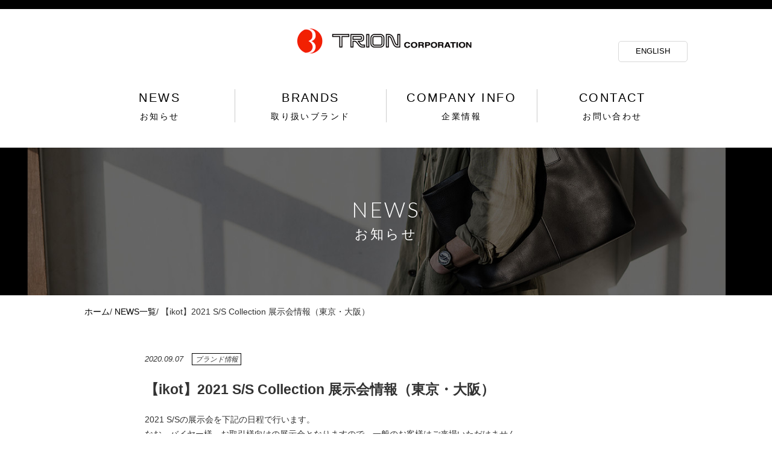

--- FILE ---
content_type: text/html; charset=UTF-8
request_url: https://trion-net.co.jp/news/444/
body_size: 18380
content:
<!DOCTYPE html>
<html lang="ja">
<head>
  <meta charset="UTF-8">
  <title>【ikot】2021 S/S Collection 展示会情報（東京・大阪） - トライオン株式会社</title>
  <meta name="viewport" content="width=device-width,initial-scale=1">
  <meta http-equiv="X-UA-Compatible" content="IE=Edge">
  <meta property="og:type" content="website" />
  <meta property="og:title" content="【ikot】2021 S/S Collection 展示会情報（東京・大阪） - トライオン株式会社">
  <meta property="og:url" content="http://www.trion-net.co.jp/" />
    <meta property="og:image" content="http://www.trion-net.co.jp/common_img/thumb_fb.gif">
    <meta property="og:description" content="<p>2021 S/Sの展示会を下記の日程で行います。 なお、バイヤー様、お取引様向けの展示会となりますので、一般のお客様はご来場いただけません。 予めご了承願います。 ※尚、今回の展示会は事前予約来場制とさせていただきます。 [&hellip;]</p>
">
  <meta property="og:site_name" content="トライオン株式会社">
  <meta name='robots' content='max-image-preview:large' />
<link rel='dns-prefetch' href='//ajax.googleapis.com' />
<link rel='dns-prefetch' href='//maxcdn.bootstrapcdn.com' />
<link rel='stylesheet' id='wp-block-library-css' href='https://trion-net.co.jp/wp/wp-includes/css/dist/block-library/style.min.css' type='text/css' media='all' />
<style id='classic-theme-styles-inline-css' type='text/css'>
/*! This file is auto-generated */
.wp-block-button__link{color:#fff;background-color:#32373c;border-radius:9999px;box-shadow:none;text-decoration:none;padding:calc(.667em + 2px) calc(1.333em + 2px);font-size:1.125em}.wp-block-file__button{background:#32373c;color:#fff;text-decoration:none}
</style>
<style id='global-styles-inline-css' type='text/css'>
body{--wp--preset--color--black: #000000;--wp--preset--color--cyan-bluish-gray: #abb8c3;--wp--preset--color--white: #ffffff;--wp--preset--color--pale-pink: #f78da7;--wp--preset--color--vivid-red: #cf2e2e;--wp--preset--color--luminous-vivid-orange: #ff6900;--wp--preset--color--luminous-vivid-amber: #fcb900;--wp--preset--color--light-green-cyan: #7bdcb5;--wp--preset--color--vivid-green-cyan: #00d084;--wp--preset--color--pale-cyan-blue: #8ed1fc;--wp--preset--color--vivid-cyan-blue: #0693e3;--wp--preset--color--vivid-purple: #9b51e0;--wp--preset--gradient--vivid-cyan-blue-to-vivid-purple: linear-gradient(135deg,rgba(6,147,227,1) 0%,rgb(155,81,224) 100%);--wp--preset--gradient--light-green-cyan-to-vivid-green-cyan: linear-gradient(135deg,rgb(122,220,180) 0%,rgb(0,208,130) 100%);--wp--preset--gradient--luminous-vivid-amber-to-luminous-vivid-orange: linear-gradient(135deg,rgba(252,185,0,1) 0%,rgba(255,105,0,1) 100%);--wp--preset--gradient--luminous-vivid-orange-to-vivid-red: linear-gradient(135deg,rgba(255,105,0,1) 0%,rgb(207,46,46) 100%);--wp--preset--gradient--very-light-gray-to-cyan-bluish-gray: linear-gradient(135deg,rgb(238,238,238) 0%,rgb(169,184,195) 100%);--wp--preset--gradient--cool-to-warm-spectrum: linear-gradient(135deg,rgb(74,234,220) 0%,rgb(151,120,209) 20%,rgb(207,42,186) 40%,rgb(238,44,130) 60%,rgb(251,105,98) 80%,rgb(254,248,76) 100%);--wp--preset--gradient--blush-light-purple: linear-gradient(135deg,rgb(255,206,236) 0%,rgb(152,150,240) 100%);--wp--preset--gradient--blush-bordeaux: linear-gradient(135deg,rgb(254,205,165) 0%,rgb(254,45,45) 50%,rgb(107,0,62) 100%);--wp--preset--gradient--luminous-dusk: linear-gradient(135deg,rgb(255,203,112) 0%,rgb(199,81,192) 50%,rgb(65,88,208) 100%);--wp--preset--gradient--pale-ocean: linear-gradient(135deg,rgb(255,245,203) 0%,rgb(182,227,212) 50%,rgb(51,167,181) 100%);--wp--preset--gradient--electric-grass: linear-gradient(135deg,rgb(202,248,128) 0%,rgb(113,206,126) 100%);--wp--preset--gradient--midnight: linear-gradient(135deg,rgb(2,3,129) 0%,rgb(40,116,252) 100%);--wp--preset--font-size--small: 13px;--wp--preset--font-size--medium: 20px;--wp--preset--font-size--large: 36px;--wp--preset--font-size--x-large: 42px;--wp--preset--spacing--20: 0.44rem;--wp--preset--spacing--30: 0.67rem;--wp--preset--spacing--40: 1rem;--wp--preset--spacing--50: 1.5rem;--wp--preset--spacing--60: 2.25rem;--wp--preset--spacing--70: 3.38rem;--wp--preset--spacing--80: 5.06rem;--wp--preset--shadow--natural: 6px 6px 9px rgba(0, 0, 0, 0.2);--wp--preset--shadow--deep: 12px 12px 50px rgba(0, 0, 0, 0.4);--wp--preset--shadow--sharp: 6px 6px 0px rgba(0, 0, 0, 0.2);--wp--preset--shadow--outlined: 6px 6px 0px -3px rgba(255, 255, 255, 1), 6px 6px rgba(0, 0, 0, 1);--wp--preset--shadow--crisp: 6px 6px 0px rgba(0, 0, 0, 1);}:where(.is-layout-flex){gap: 0.5em;}:where(.is-layout-grid){gap: 0.5em;}body .is-layout-flex{display: flex;}body .is-layout-flex{flex-wrap: wrap;align-items: center;}body .is-layout-flex > *{margin: 0;}body .is-layout-grid{display: grid;}body .is-layout-grid > *{margin: 0;}:where(.wp-block-columns.is-layout-flex){gap: 2em;}:where(.wp-block-columns.is-layout-grid){gap: 2em;}:where(.wp-block-post-template.is-layout-flex){gap: 1.25em;}:where(.wp-block-post-template.is-layout-grid){gap: 1.25em;}.has-black-color{color: var(--wp--preset--color--black) !important;}.has-cyan-bluish-gray-color{color: var(--wp--preset--color--cyan-bluish-gray) !important;}.has-white-color{color: var(--wp--preset--color--white) !important;}.has-pale-pink-color{color: var(--wp--preset--color--pale-pink) !important;}.has-vivid-red-color{color: var(--wp--preset--color--vivid-red) !important;}.has-luminous-vivid-orange-color{color: var(--wp--preset--color--luminous-vivid-orange) !important;}.has-luminous-vivid-amber-color{color: var(--wp--preset--color--luminous-vivid-amber) !important;}.has-light-green-cyan-color{color: var(--wp--preset--color--light-green-cyan) !important;}.has-vivid-green-cyan-color{color: var(--wp--preset--color--vivid-green-cyan) !important;}.has-pale-cyan-blue-color{color: var(--wp--preset--color--pale-cyan-blue) !important;}.has-vivid-cyan-blue-color{color: var(--wp--preset--color--vivid-cyan-blue) !important;}.has-vivid-purple-color{color: var(--wp--preset--color--vivid-purple) !important;}.has-black-background-color{background-color: var(--wp--preset--color--black) !important;}.has-cyan-bluish-gray-background-color{background-color: var(--wp--preset--color--cyan-bluish-gray) !important;}.has-white-background-color{background-color: var(--wp--preset--color--white) !important;}.has-pale-pink-background-color{background-color: var(--wp--preset--color--pale-pink) !important;}.has-vivid-red-background-color{background-color: var(--wp--preset--color--vivid-red) !important;}.has-luminous-vivid-orange-background-color{background-color: var(--wp--preset--color--luminous-vivid-orange) !important;}.has-luminous-vivid-amber-background-color{background-color: var(--wp--preset--color--luminous-vivid-amber) !important;}.has-light-green-cyan-background-color{background-color: var(--wp--preset--color--light-green-cyan) !important;}.has-vivid-green-cyan-background-color{background-color: var(--wp--preset--color--vivid-green-cyan) !important;}.has-pale-cyan-blue-background-color{background-color: var(--wp--preset--color--pale-cyan-blue) !important;}.has-vivid-cyan-blue-background-color{background-color: var(--wp--preset--color--vivid-cyan-blue) !important;}.has-vivid-purple-background-color{background-color: var(--wp--preset--color--vivid-purple) !important;}.has-black-border-color{border-color: var(--wp--preset--color--black) !important;}.has-cyan-bluish-gray-border-color{border-color: var(--wp--preset--color--cyan-bluish-gray) !important;}.has-white-border-color{border-color: var(--wp--preset--color--white) !important;}.has-pale-pink-border-color{border-color: var(--wp--preset--color--pale-pink) !important;}.has-vivid-red-border-color{border-color: var(--wp--preset--color--vivid-red) !important;}.has-luminous-vivid-orange-border-color{border-color: var(--wp--preset--color--luminous-vivid-orange) !important;}.has-luminous-vivid-amber-border-color{border-color: var(--wp--preset--color--luminous-vivid-amber) !important;}.has-light-green-cyan-border-color{border-color: var(--wp--preset--color--light-green-cyan) !important;}.has-vivid-green-cyan-border-color{border-color: var(--wp--preset--color--vivid-green-cyan) !important;}.has-pale-cyan-blue-border-color{border-color: var(--wp--preset--color--pale-cyan-blue) !important;}.has-vivid-cyan-blue-border-color{border-color: var(--wp--preset--color--vivid-cyan-blue) !important;}.has-vivid-purple-border-color{border-color: var(--wp--preset--color--vivid-purple) !important;}.has-vivid-cyan-blue-to-vivid-purple-gradient-background{background: var(--wp--preset--gradient--vivid-cyan-blue-to-vivid-purple) !important;}.has-light-green-cyan-to-vivid-green-cyan-gradient-background{background: var(--wp--preset--gradient--light-green-cyan-to-vivid-green-cyan) !important;}.has-luminous-vivid-amber-to-luminous-vivid-orange-gradient-background{background: var(--wp--preset--gradient--luminous-vivid-amber-to-luminous-vivid-orange) !important;}.has-luminous-vivid-orange-to-vivid-red-gradient-background{background: var(--wp--preset--gradient--luminous-vivid-orange-to-vivid-red) !important;}.has-very-light-gray-to-cyan-bluish-gray-gradient-background{background: var(--wp--preset--gradient--very-light-gray-to-cyan-bluish-gray) !important;}.has-cool-to-warm-spectrum-gradient-background{background: var(--wp--preset--gradient--cool-to-warm-spectrum) !important;}.has-blush-light-purple-gradient-background{background: var(--wp--preset--gradient--blush-light-purple) !important;}.has-blush-bordeaux-gradient-background{background: var(--wp--preset--gradient--blush-bordeaux) !important;}.has-luminous-dusk-gradient-background{background: var(--wp--preset--gradient--luminous-dusk) !important;}.has-pale-ocean-gradient-background{background: var(--wp--preset--gradient--pale-ocean) !important;}.has-electric-grass-gradient-background{background: var(--wp--preset--gradient--electric-grass) !important;}.has-midnight-gradient-background{background: var(--wp--preset--gradient--midnight) !important;}.has-small-font-size{font-size: var(--wp--preset--font-size--small) !important;}.has-medium-font-size{font-size: var(--wp--preset--font-size--medium) !important;}.has-large-font-size{font-size: var(--wp--preset--font-size--large) !important;}.has-x-large-font-size{font-size: var(--wp--preset--font-size--x-large) !important;}
.wp-block-navigation a:where(:not(.wp-element-button)){color: inherit;}
:where(.wp-block-post-template.is-layout-flex){gap: 1.25em;}:where(.wp-block-post-template.is-layout-grid){gap: 1.25em;}
:where(.wp-block-columns.is-layout-flex){gap: 2em;}:where(.wp-block-columns.is-layout-grid){gap: 2em;}
.wp-block-pullquote{font-size: 1.5em;line-height: 1.6;}
</style>
<link rel='stylesheet' id='awesome-css-css' href='https://maxcdn.bootstrapcdn.com/font-awesome/4.7.0/css/font-awesome.min.css' type='text/css' media='all' />
<link rel='stylesheet' id='common.css-css' href='https://trion-net.co.jp/official_common/css/common.css' type='text/css' media='all' />
<link rel='stylesheet' id='slick-theme.css-css' href='https://trion-net.co.jp/official_common/js/slick/slick-theme.css' type='text/css' media='all' />
<link rel='stylesheet' id='slick.css-css' href='https://trion-net.co.jp/official_common/js/slick/slick.css' type='text/css' media='all' />
<script type="text/javascript" src="//ajax.googleapis.com/ajax/libs/jquery/3.2.1/jquery.min.js" id="jquery-js"></script>
<script type="text/javascript" src="https://trion-net.co.jp/official_common/js/slick/slick.min.js" id="slick.min.js-js"></script>
<script type="text/javascript" src="https://trion-net.co.jp/official_common/js/common.js" id="common.js-js"></script>
<link rel="https://api.w.org/" href="https://trion-net.co.jp/wp-json/" /><link rel="alternate" type="application/json" href="https://trion-net.co.jp/wp-json/wp/v2/posts/444" /><link rel="canonical" href="https://trion-net.co.jp/news/444/" />
<link rel='shortlink' href='https://trion-net.co.jp/?p=444' />
<link rel="alternate" type="application/json+oembed" href="https://trion-net.co.jp/wp-json/oembed/1.0/embed?url=https%3A%2F%2Ftrion-net.co.jp%2Fnews%2F444%2F" />
<link rel="alternate" type="text/xml+oembed" href="https://trion-net.co.jp/wp-json/oembed/1.0/embed?url=https%3A%2F%2Ftrion-net.co.jp%2Fnews%2F444%2F&#038;format=xml" />
<link rel="icon" href="https://trion-net.co.jp/wp/wp-content/uploads/2024/07/trion_logo-150x150.jpg" sizes="32x32" />
<link rel="icon" href="https://trion-net.co.jp/wp/wp-content/uploads/2024/07/trion_logo-300x300.jpg" sizes="192x192" />
<link rel="apple-touch-icon" href="https://trion-net.co.jp/wp/wp-content/uploads/2024/07/trion_logo-300x300.jpg" />
<meta name="msapplication-TileImage" content="https://trion-net.co.jp/wp/wp-content/uploads/2024/07/trion_logo-300x300.jpg" />
</head>

<body>
  <div id="header">
    <div class="inner_block">
      <div class="header-top">
        <div class="gnavi-switch"><img src="/official_img/common/icon_gnavi_switch.png" width="25"></div>
        <h1><a href="/"><img src="/official_img/common/logo.png" alt="TRION CORPORATION"></a></h1>
        <a href="/english.html" class="btn-line">ENGLISH</a>
      </div>
      <ul class="gnavi">
        <li>
          <a href="/news/">
            NEWS<span>お知らせ</span>
          </a>
        </li>
        <li>
          <a href="/brand/">
            BRANDS<span>取り扱いブランド</span>
          </a>
        </li>
        <li>
          <a href="/company/">
            COMPANY INFO<span>企業情報</span>
          </a>
        </li>
        <li>
          <a href="/contact/">
            CONTACT<span>お問い合わせ</span>
          </a>
        </li>
      </ul>

      <div class="sp-gnavi">
        <ul>
          <li><a href="/news/">NEWS<span>お知らせ</span></a></li>
          <li><a href="/brand/">BRANDS<span>取り扱いブランド</span></a></li>
          <li><a href="/company/">COMPANY INFO.<span>企業情報</span></a></li>
          <li><a href="/contact/">CONTACT<span>お問い合わせ</span></a></li>
          <li class="col2">
            <a href="/privacy/" class="col2Jp">個人情報保護方針</a>
            <a href="/english.html">ENGLISH</a>
          </li>
        </ul>
        <div class="sp-sns">
          <div class="item">
            <div class="item-logo"><img src="/official_img/common/icon_sns_white_trion.png" alt="TRION"></div>
            <a href="https://www.trion-store.jp/f/trion" class="btn">OFFICIAL SITE</a>
            <ul>
              <li><a href="https://www.facebook.com/TRION.bag/"><img src="/official_img/common/icon_sns_fb_white.png" alt=""></a></li>
              <li><a href="https://www.instagram.com/trion_bag/"><img src="/official_img/common/icon_sns_fb_instagram.png" alt=""></a></li>
            </ul>

          </div>

          <div class="item">
            <div class="item-logo"><img src="/official_img/common/icon_sns_white_ikot.png" alt="ikot"></div>
            <a href="https://www.ikot-bag.com/" class="btn">OFFICIAL SITE</a>
            <ul>
              <li class="colLong"><a href="https://www.instagram.com/ikot_bag/"><img src="/official_img/common/icon_sns_fb_instagram.png" alt=""></a></li>
            </ul>
          </div>

          <div class="item">
            <div class="item-logo"><img src="/official_img/common/icon_sns_white_tomoe.png" alt="TOMOE"></div>
            <a href="https://www.trion-store.jp/f/tomoe" class="btn">OFFICIAL SITE</a>
            <ul>
              <li><a href="https://www.facebook.com/TOMOE.bag/"><img src="/official_img/common/icon_sns_fb_white.png" alt=""></a></li>
              <li><a href="https://www.instagram.com/tomoe_bag/"><img src="/official_img/common/icon_sns_fb_instagram.png" alt=""></a></li>
            </ul>
          </div>
        </div>

      </div>
    </div>
  </div>
<div class="subpage-header">
  <img src="/official_img/news/header.jpg" alt="NEWS" class="fiximage">
  <div class="inner_block">
    <h2>NEWS<span>お知らせ</span></h2>
  </div>
</div>

<div id="main">

  <div class="breadcrumb">
   <div class="inner_block">
     <ul>
       <li><a href="/">ホーム</a></li>
       <li><a href="https://trion-net.co.jp/news/">NEWS一覧</a></li>
       <li>【ikot】2021 S/S Collection 展示会情報（東京・大阪）</li>
     </ul>
   </div>
  </div>

  <div class="news">
    <div class="inner_block">
            <div class="news-detail">
        <p class="news-date">2020.09.07 <span>ブランド情報</span></p>
        <h3>【ikot】2021 S/S Collection 展示会情報（東京・大阪）</h3>
        <p>2021 S/Sの展示会を下記の日程で行います。<br />
なお、バイヤー様、お取引様向けの展示会となりますので、一般のお客様はご来場いただけません。<br />
予めご了承願います。</p>
<p>※尚、今回の展示会は事前予約来場制とさせていただきます。<br />
ご来場の前に一度、担当者、または下記電話番号までご連絡をくださいますようお願い申し上げます。<br />
TEL: 06-6263-8025</p>
<p>【開催場所/日時】<br />
■TOKYO<br />
tefu yoyogi ueharaレンタルスタジオ<br />
〒151-0066 <a href="https://goo.gl/maps/vEZo43TSPgaoQA1i9">東京都渋谷区西原３丁目１−１０</a><br />
9/8(火)　 13：00～19：00<br />
9/9(水)　 10：00～19：00<br />
9/10(木)　10：00～16：00</p>
<p>■OSAKA<br />
トライオン本社3階ショールーム（大阪府大阪市中央区安土町2-5-10）<br />
9/14(月)～9/18(金)　10：00～18：00</p>
<p>&nbsp;</p>
      </div>
      
      <div class="page-navi btn-center">
        <div class="btn"><a href="https://trion-net.co.jp/news/">一覧に戻る</a></div>
      </div>

    </div>
  </div>
</div>

<div class="totop">
  <a href="#header"><img src="/official_img/common/totop.png" alt="トップに戻る"></a>
</div>
<div id="footer">
  <div class="inner_block">
    <div class="footer-top">
     <div class="address">
       <p><b>トライオン株式会社　</b>〒541-0052 大阪市中央区安土町2丁目5番10号　TEL.06-6263-8025
       </p>
     </div>
     <div class="link">
       <a href="/privacy/" class="btn-line">個人情報保護方針</a>
     </div>
    </div>
    <p class="copyright">Copyright TRION CORPORATION. All rights reserved.
    </p>
  </div>
</div></body>
</html>


--- FILE ---
content_type: text/css
request_url: https://trion-net.co.jp/official_common/css/common.css
body_size: 46064
content:
@charset "UTF-8";
@import url('https://fonts.googleapis.com/css?family=Lato:300');
@import url('https://fonts.googleapis.com/css?family=Amiri');

.view-pc {
  display: block; }
@media screen and (max-width: 1000px) {
  .view-pc {
    display: none; } }

.view-sp {
  display: none; }
@media screen and (max-width: 1000px) {
  .view-sp {
    display: block; } }

.bb-none {
  border-bottom: 0 !important; }

.mb120 {
  margin-bottom: 120px; }

a:hover{
  opacity: 0.8;
}

/*! normalize.css v6.0.0 | MIT License | github.com/necolas/normalize.css */
/* Document
========================================================================== */
/**
* 1. Correct the line height in all browsers.
* 2. Prevent adjustments of font size after orientation changes in
*    IE on Windows Phone and in iOS.
*/
html {
  }

body {
  line-height: 1.4;
  margin: 0;
  word-wrap: break-word;
  position: relative;
  font-size: 0.85rem;
  font-family: -apple-system, blinkMacSystemFont, /* Macの欧文はSan Francisco (OS X 10.11以降) */
               'Helvetica Neue', /* Macの欧文 (OS X 10.10以前) */
               'Segoe UI',       /* Windowsの欧文 */
               YuGothicM,        /* Windows8.1以上は游ゴシック */
               YuGothic,         /* Macの游ゴシック */
               Meiryo,           /* 游ゴシックが入っていないWindows */
               sans-serif;
}

/* Windows */
@font-face {
  font-family: YuGothicM;
  font-weight: normal;
  src: local('YuGothic-Medium'),  /* Mediumを明示的に指定 */
       local('Yu Gothic Medium'), /* Chrome用 */
       local('YuGothic-Regular'); /* Windows8.1ではMediumがないのでRegularを指定 */
}


/* Sections
========================================================================== */
/**
* Add the correct display in IE 9-.
*/
article,
aside,
footer,
header,
nav,
section {
  display: block; }

/**
* Correct the font size and margin on `h1` elements within `section` and
* `article` contexts in Chrome, Firefox, and Safari.
*/
h1 {
  font-size: 2em;
  margin: 0 0 .67em; }

/* Grouping content
========================================================================== */
/**
* Add the correct display in IE 9-.
* 1. Add the correct display in IE.
*/
figcaption,
figure,
main {
  /* 1 */
  display: block; }

/**
* Add the correct margin in IE 8.
*/
p {
  margin-top: 0; }

figure {
  margin: 0 40px 1em; }

/**
* 1. Add the correct box sizing in Firefox.
* 2. Show the overflow in Edge and IE.
*/
hr {
  overflow: visible;
  /* 2 */
  -webkit-box-sizing: content-box;
  box-sizing: content-box;
  /* 1 */
  height: 0;
  /* 1 */ }

/**
* 1. Correct the inheritance and scaling of font size in all browsers.
* 2. Correct the odd `em` font sizing in all browsers.
*/
pre {
  font-family: monospace, monospace;
  /* 1 */
  font-size: 1em;
  /* 2 */ }

/* Text-level semantics
========================================================================== */
/**
* 1. Remove the gray background on active links in IE 10.
* 2. Remove gaps in links underline in iOS 8+ and Safari 8+.
*/
a {
  background-color: transparent;
  /* 1 */
  -webkit-text-decoration-skip: objects;
  /* 2 */ }

/**
* 1. Remove the bottom border in Chrome 57- and Firefox 39-.
* 2. Add the correct text decoration in Chrome, Edge, IE, Opera, and Safari.
*/
abbr[title] {
  text-decoration: underline;
  /* 2 */
  -webkit-text-decoration: underline dotted;
  text-decoration: underline dotted;
  /* 2 */
  border-bottom: none;
  /* 1 */ }

/**
* Prevent the duplicate application of `bolder` by the next rule in Safari 6.
*/
b,
strong {
  font-weight: inherit; }

/**
* Add the correct font weight in Chrome, Edge, and Safari.
*/
b,
strong {
  font-weight: bolder; }

/**
* 1. Correct the inheritance and scaling of font size in all browsers.
* 2. Correct the odd `em` font sizing in all browsers.
*/
code,
kbd,
samp {
  font-family: monospace, monospace;
  /* 1 */
  font-size: 1em;
  /* 2 */ }

/**
* Add the correct font style in Android 4.3-.
*/
dfn {
  font-style: italic; }

/**
* Add the correct background and color in IE 9-.
*/
mark {
  color: #000;
  background-color: #ff0; }

/**
* Add the correct font size in all browsers.
*/
small {
  font-size: 80%; }

/**
* Prevent `sub` and `sup` elements from affecting the line height in
* all browsers.
*/
sub,
sup {
  font-size: 75%;
  line-height: 0;
  position: relative;
  vertical-align: baseline; }

sub {
  bottom: -.25em; }

sup {
  top: -.5em; }

/* Embedded content
========================================================================== */
/**
* Add the correct display in IE 9-.
*/
audio,
video {
  display: inline-block; }

/**
* Add the correct display in iOS 4-7.
*/
audio:not([controls]) {
  display: none;
  height: 0; }

/**
* Remove the border on images inside links in IE 10-.
*/
img {
  border-style: none; }

/**
* Hide the overflow in IE.
*/
svg:not(:root) {
  overflow: hidden; }

/* Forms
========================================================================== */
/**
* Remove the margin in Firefox and Safari.
*/
button,
input,
optgroup,
select,
textarea {
  margin: 0; }

/**
* Show the overflow in IE.
* 1. Show the overflow in Edge.
*/
button,
input {
  /* 1 */
  overflow: visible; }

input:focus,
button:focus,
textarea:focus,
select:focus {
  outline: 0; }

/**
* Remove the inheritance of text transform in Edge, Firefox, and IE.
* 1. Remove the inheritance of text transform in Firefox.
*/
button,
select {
  /* 1 */
  text-transform: none; }

/**
* 1. Prevent a WebKit bug where (2) destroys native `audio` and `video`
*    controls in Android 4.
* 2. Correct the inability to style clickable types in iOS and Safari.
*/
button,
html [type='button'],
[type='reset'],
[type='submit'] {
  -webkit-appearance: button;
  /* 2 */ }

/**
* Remove the inner border and padding in Firefox.
*/
button::-moz-focus-inner,
[type='button']::-moz-focus-inner,
[type='reset']::-moz-focus-inner,
[type='submit']::-moz-focus-inner {
  padding: 0;
  border-style: none; }

/**
* Restore the focus styles unset by the previous rule.
*/
button:-moz-focusring,
[type='button']:-moz-focusring,
[type='reset']:-moz-focusring,
[type='submit']:-moz-focusring {
  outline: 1px dotted ButtonText; }

/**
* 1. Correct the text wrapping in Edge and IE.
* 2. Correct the color inheritance from `fieldset` elements in IE.
* 3. Remove the padding so developers are not caught out when they zero out
*    `fieldset` elements in all browsers.
*/
legend {
  display: table;
  /* 1 */
  -webkit-box-sizing: border-box;
  box-sizing: border-box;
  /* 1 */
  max-width: 100%;
  /* 1 */
  padding: 0;
  /* 3 */
  white-space: normal;
  /* 1 */
  color: inherit;
  /* 2 */ }

/**
* 1. Add the correct display in IE 9-.
* 2. Add the correct vertical alignment in Chrome, Firefox, and Opera.
*/
progress {
  display: inline-block;
  /* 1 */
  vertical-align: baseline;
  /* 2 */ }

/**
* Remove the default vertical scrollbar in IE.
*/
textarea {
  overflow: auto; }

/**
* 1. Add the correct box sizing in IE 10-.
* 2. Remove the padding in IE 10-.
*/
[type='checkbox'],
[type='radio'] {
  -webkit-box-sizing: border-box;
  box-sizing: border-box;
  /* 1 */
  padding: 0;
  /* 2 */ }

/**
* Correct the cursor style of increment and decrement buttons in Chrome.
*/
[type='number']::-webkit-inner-spin-button,
[type='number']::-webkit-outer-spin-button {
  height: auto; }

/**
* 1. Correct the odd appearance in Chrome and Safari.
* 2. Correct the outline style in Safari.
*/
[type='search'] {
  outline-offset: -2px;
  /* 2 */
  -webkit-appearance: textfield;
  /* 1 */ }

/**
* Remove the inner padding and cancel buttons in Chrome and Safari on macOS.
*/
[type='search']::-webkit-search-cancel-button,
[type='search']::-webkit-search-decoration {
  -webkit-appearance: none; }

/**
* 1. Correct the inability to style clickable types in iOS and Safari.
* 2. Change font properties to `inherit` in Safari.
*/
::-webkit-file-upload-button {
  font: inherit;
  /* 2 */
  -webkit-appearance: button;
  /* 1 */ }

/* Interactive
========================================================================== */
/*
* Add the correct display in IE 9-.
* 1. Add the correct display in Edge, IE, and Firefox.
*/
details,
menu {
  display: block; }

/*
* Add the correct display in all browsers.
*/
summary {
  display: list-item; }

/* Scripting
========================================================================== */
/**
* Add the correct display in IE 9-.
*/
canvas {
  display: inline-block; }

/**
* Add the correct display in IE.
*/
template {
  display: none; }

/* Hidden
========================================================================== */
/**
* Add the correct display in IE 10-.
*/
[hidden] {
  display: none; }

#header {
  border-top: 15px solid #000;
  margin-bottom: 42px; }
#header .header-top {
  position: relative; }
#header .header-top h1 {
  text-align: center;
  margin-top: 13px; }
#header .header-top .btn-line {
  position: absolute;
  right: 0;
  top: 40px; }
#header .header-top .gnavi-switch{
  display: none;
}
@media screen and (max-width: 768px) {
  #header{
    border-top: 0;
    top: 0;
    position: fixed;
    height: 50px;
    width: 100%;
    z-index: 999;
    background: #fff;
/*    background: red;*/
  }
  #header .header-top .gnavi-switch{
    display: block;
    position: absolute;
    top: 18px;
    left: 14px;
  }
  #header .inner_block{
    padding-bottom: 0;
    width: 100%;

  }
  #header .header-top {
    padding-bottom: 0;
    height: auto;


  }
  #header .header-top h1{
    padding: 0;
    margin: 0;
  }
  #header .header-top h1 img{
    width: 220px;
    vertical-align: top;
  }

  #header .header-top .btn-line {
    display: none;
    top: -10px; } }
#header .gnavi {
  display: -webkit-box;
  display: -ms-flexbox;
  display: flex;
  -webkit-box-pack: justify;
  -ms-flex-pack: justify;
  justify-content: space-between;
  margin-top: 34px; }
#header .gnavi li {
  width: 25%;
  text-align: center;
  border-right: 1px solid #ccc; }
#header .gnavi li a {
  display: block;
  color: #000;
  font-size: 20px;
  text-align: center;
  letter-spacing: 0.12em;
}
#header .gnavi li a span{
  display: block;
  font-size: 14px;
  margin-top: 8px;
}
#header .gnavi li:last-child {
  border-right: none; }
#header .gnavi li.active {
  position: relative; }
#header .gnavi li.active:after {
  position: absolute;
  content: "";
  display: block;
  bottom: -40px;
  width: 100%;
  margin-bottom: 18px;
  border-bottom: 4px solid #000; }
#header .sp-gnavi{
  display: none;
}
@media screen and (max-width: 768px) {
  #header .gnavi{
    display: none;
  }
  #header .gnavi li img {
    width: 100%; }
  #header .sp-gnavi{
    display: block;
    background: #fff;
    display: none;
  }
  #header .sp-gnavi ul{
    width: 94%;
    margin: 0 auto;
  }
  #header .sp-gnavi ul li{
    font-family: 'Lato', sans-serif;
  }
  #header .sp-gnavi ul li a{
    font-size: 15px;
    font-size: 1.2rem;
    display: block;
    text-align: center;
    padding: 23px 0;
    border-bottom: 1px solid #cccccc;
    font-weight: bold;
    color: #000;
  }
  #header .sp-gnavi ul li a span{
    font-size: 8px;
    font-size: 0.8rem;
    display: block;
    font-weight: normal;
  }
  #header .sp-gnavi ul li.col2{
    display: flex;
    justify-content: space-between;
    align-items: center;
  }
  #header .sp-gnavi ul li.col2 a{
    border-bottom: 0;
    text-align: center;
    width: 50%;
  }
  #header .sp-gnavi ul li.col2 a.col2Jp{
    font-size: 12px;
    font-size: 1.0rem;
    font-weight: normal;
    position: relative;
  }
  #header .sp-gnavi ul li.col2 a.col2Jp:after{
    content: "";
    height: 24px;
    width: 1px;
    background: #cccccc;
    position: absolute;
    right: 0;
    top:15px;
  }
  #header .sp-gnavi .sp-sns{
    background: #000;
  }
  #header .sp-gnavi .sp-sns .item{
    display: -webkit-box;
    display: -ms-flexbox;
    display: flex;
    -webkit-box-pack: justify;
    -ms-flex-pack: justify;
    justify-content: space-between;
    width: 94%;
    margin: 0 auto;
    align-items: center;
    border-bottom: 1px solid #808080;
  }
  #header .sp-gnavi .sp-sns .item .item-logo{
    width: 30%;
    text-align: left;
  }
  #header .sp-gnavi .sp-sns .item .item-logo img{
    width: 60%;
    margin: 0 auto;
    vertical-align: top;
  }
  #header .sp-gnavi .sp-sns .item .btn{
    color: #000;
    background: #fff;
    width: 78%;
    margin-right: 2%;
    font-family: 'Lato', sans-serif;
    font-weight: bold;
    text-align: center;
    padding: 10px 0;
    font-size: 11px;
    font-size: 0.8rem;

  }
  #header .sp-gnavi .sp-sns .item ul{
    width: 30%;
    display: -webkit-box;
    display: -ms-flexbox;
    display: flex;
    -webkit-box-pack: justify;
    -ms-flex-pack: justify;
    justify-content: space-between;
    text-align: center;
  }
  #header .sp-gnavi .sp-sns .item ul li{
    width: 50%;
  }
  #header .sp-gnavi .sp-sns .item ul li.colLong{
    width: 100%;
  }
  #header .sp-gnavi .sp-sns .item ul li.colLong img{
    width: 26%;
    margin-top: 3px;

  }
  #header .sp-gnavi .sp-sns .item ul li img{
    width: 50%;
    height: auto;
    vertical-align: top;
    margin-top: 3px;
  }
  #header .sp-gnavi .sp-sns .item ul li a{
    border-bottom: 0;
  }
}

html {
  height: 100%; }

body {
  min-height: 100%;
  color: #323232;
  font-size: 0.85rem; }

ul {
  list-style: none;
  margin: 0;
  padding: 0; }

.inner_block {
  max-width: 1000px;
  margin: 0 auto; }
@media screen and (max-width: 768px) {
  .inner_block {
    width: 94%; }
  body{
    padding-top: 50px;
  }
}

.totop {
  position: absolute;
  bottom: 210px;
  right: 10px; }

#footer {
  background: #000;
  color: #fff;
  padding: 50px 0 40px;
  font-size: 0.8rem; }
#footer .footer-top {
  position: relative; }
#footer .footer-top .link {
  position: absolute;
  top: 0;
  right: 0; }
@media screen and (max-width: 768px) {
  .totop{
    bottom: 140px;
    right: 5px;
  }
  #footer{
    padding: 25px 0 20px;
  }
  #footer .footer-top p{
    text-align: left;
    font-size: 0.7rem;
    padding: 0;
  line-height: 250%;
  }
  #footer .footer-top b{
    display: block;
    font-size: 0.8rem;
  }
  #footer .footer-top .link {
    display: none; } }
#footer .footer-top .link a {
  font-size: 0.85714rem;
  color: #fff; }
#footer .copyright {
  margin-top: 10px; }

.heading-black {
  background: #323232;
  color: #fff;
  font-size: 1.28571rem;
  text-align: center;
  padding: 27px 0;
  font-family: "メイリオ", Meiryo, "ヒラギノ角ゴ Pro W3", "Hiragino Kaku Gothic Pro", Osaka, "MS Pゴシック", "MS PGothic", Verdna, sans-serif !important;
  font-weight: normal; }
  
  @media screen and (max-width: 768px) {
.heading-black {
  background: #323232;
  color: #fff;
  font-size: 1.1rem;
  text-align: center;
  padding: 20px 0;
  font-family: "メイリオ", Meiryo, "ヒラギノ角ゴ Pro W3", "Hiragino Kaku Gothic Pro", Osaka, "MS Pゴシック", "MS PGothic", Verdna, sans-serif !important;
  font-weight: normal; } }
  
.heading-black2 {
  background: #fff;
  color: #000;
  border: solid 1px #323232;
  font-size: 1.28571rem;
  text-align: center;
  padding: 18px 0;
  font-family: "メイリオ", Meiryo, "ヒラギノ角ゴ Pro W3", "Hiragino Kaku Gothic Pro", Osaka, "MS Pゴシック", "MS PGothic", Verdna, sans-serif !important;
  font-weight: normal; }
 
@media screen and (max-width: 768px) {
.heading-black2 {
  background: #fff;
  color: #000;
  border: solid 1px #323232;
  font-size: 1.1rem;
  text-align: center;
  padding: 18px 0;
  font-weight: normal; }}
  
.heading-black.heading-black-en {
  font-family: "ヒラギノ明朝 Pro W3", "Hiragino Mincho Pro", "MS P明朝", "MS PMincho", serif !important; }

a {
  text-decoration: none; }

.btn-line {
  border: 1px solid #d8d8d8;
  color: #000;
  padding: 8px 28px;
  font-size: 0.78571rem;
  border-radius: 5px; }

.t-center {
  text-align: center; }

.t-left {
  text-align: left; }

.t-right {
  text-align: right; }

.mb0 {
  margin-bottom: 0; }

.slider {
  width: 90%;
  margin: 0 auto 80px; }

.slick-slide img {
  width: 100%;
  height: auto; }

.mypattern {
  width: 100%; }

.mypattern .slick-slide {
  margin: 10px; }

.slider .slick-dots li {
  margin-right: 15px; }

.slider .slick-dots li.slick-active button:before {
  color: #000; }

.slider .slick-dots li button:before {
  content: '■';
  font-size: 19px;
  color: #7f7f7f; }

.index-head {
  margin: 100px 0 40px; }
.index-head h2 {
  margin-bottom: 60px;
  text-align: center; 
  font-family: 'Amiri', serif;
  font-size: 5em;
  letter-spacing:0.03em;
  font-weight: 400;
  font-style: normal;}
  
.index-head p {
  font-size: 1.05rem;
  line-height: 210%;
  text-align: left; }
 
.index-head .jp{
  text-align: center;
  font-size: 1.02rem;}
  
  @media screen and (max-width: 768px) {
.index-head .jp{
  text-align: left;
  font-size: 0.9rem;}
}
  
@media screen and (max-width: 768px) {
  .mypattern .slick-slide{
    margin: 0; }
  .index-head h2 {
    font-size: 3em; }
  .index-head h2 img {
    width: 78%; } }
.index-brands {
  background: #ebebeb;
  position: relative; }
.index-brands .index-brands-bg {
  background: #fff;
  position: absolute;
  width: 10%;
  min-height: 100%;
  heigth: 100%;
  display: block;
  right: 0; }
@media screen and (max-width: 768px) {
  .index-brands .index-brands-bg {
    display: none; } }
.index-brands .inner_block {
  padding: 74px 0; }
@media screen and (max-width: 768px) {
  .index-brands .inner_block {
    padding: 30px 0; } }
.index-brands .inner_block h2 {
  margin-bottom: 66px; }
@media screen and (max-width: 768px) {
  .index-brands .inner_block h2 {
    margin-bottom: 30px; }
  .index-brands .inner_block h2 img {
    width: 100%; } }
.index-brands .inner_block > p {
  font-size: 1.0rem;
  line-height: 200%;
  margin-bottom: 40px;
  width: 95%; }
.index-brands .inner_block .brands-list .item {
  display: -webkit-box;
  display: -ms-flexbox;
  display: flex;
  -webkit-box-pack: justify;
  -ms-flex-pack: justify;
  justify-content: space-between;
  margin-bottom: 50px; }
@media screen and (max-width: 768px) {
  .index-brands .inner_block .brands-list .item {
    display: block; } }
.index-brands .inner_block .brands-list .item .banner {
  width: 57%; }
@media screen and (max-width: 768px) {
  .index-brands .inner_block .brands-list .item .banner {
    width: 100%; } }
.index-brands .inner_block .brands-list .item .banner img {
  width: 100%;
  vertical-align: top; }
.index-brands .inner_block .brands-list .item .detail {
  width: 43%;
  background: #fff;
  padding: 35px 0 0;
  position: relative; }
@media screen and (max-width: 768px) {
  .index-brands .inner_block .brands-list .item .detail {
    width: 100%;
    padding-bottom: 15px; } }
.index-brands .inner_block .brands-list .item .detail p {
  padding: 0 35px;
  line-height: 190%;
}
@media screen and (max-width: 768px) {
  .index-brands .inner_block .brands-list .item .detail p {
    padding: 0 15px; } }
.index-brands .inner_block .brands-list .item .detail p.detail-title {
  font-size: 1.14286rem;
  font-weight: bold; }
@media screen and (max-width: 768px) {
  .index-brands .inner_block .brands-list .item .detail p {
    padding-bottom: 15px; } }
.index-brands .inner_block .brands-list .item .detail .btn-box {
  position: absolute;
  bottom: 19px;
  width: 100%; }
@media screen and (max-width: 768px) {
  .index-brands .inner_block .brands-list .item .detail .btn-box {
    position: relative; } }
.index-brands .inner_block .brands-list .item .detail .btn-black {
  color: #fff;
  padding: 20px 0;
  background: #000;
  border-radius: 5px;
  text-align: center;
  display: block;
   letter-spacing: 0.12em;
  margin: 0 35px; }
.btn-black.square {
  border-radius:0;
  border-radius: 5px;
  margin: 0 auto;
  color: #fff;
  padding: 20px 0;
  background: #000;
  text-align: center;
  display: block;
   letter-spacing: 0.12em;
}
@media screen and (max-width: 768px) {
  .index-brands .inner_block .brands-list .item .detail .btn-black {
    margin: 0 15px; } }

.index-footer {
  padding: 60px 0; }
@media screen and (max-width: 768px) {
  .index-footer {
    padding: 30px 0; } }
.index-footer .inner_block {
  display: -webkit-box;
  display: -ms-flexbox;
  display: flex;
  -webkit-box-pack: justify;
  -ms-flex-pack: justify;
  justify-content: space-between; }
@media screen and (max-width: 768px) {
  .index-footer .inner_block {
    display: block; } }
.index-footer .inner_block h2 {
  margin-bottom: 35px; }
  @media screen and (max-width: 768px) {
  .index-footer .inner_block h2 {
  margin: 50px 0 30px;
  text-align:center;
  } }
  
.index-footer .index-footer-news {
  width: 42%;
  padding: 0 1%; }
@media screen and (max-width: 768px) {
  .index-footer .index-footer-news {
    width: 100%; } }
.index-footer .index-footer-news ul {
  margin-bottom: 30px; }
.index-footer .index-footer-news ul li {
  border-bottom: 1px solid #cccccc;
  margin-bottom: 18px; }
.index-footer .index-footer-news ul li p.date {
  font-size: 0.85714rem;
  font-style: italic; 
  color: #888;}
.index-footer .index-footer-news ul li p.date span {
  border: 1px solid #999;
  color: #666;
  margin-left: 8px;
  padding: 4px 7px;
  font-size: 0.71429rem; }
.index-footer .index-footer-news ul li a {
  color: #000;
  font-size: 0.85714rem; }
@media screen and (max-width: 768px) {
  .index-footer .index-footer-news a img {
    width: 100%; } }
.index-footer .index-footer-sns {
  width: 43%; }
@media screen and (max-width: 768px) {
  .index-footer .index-footer-sns {
    width: 100%; }
  .index-footer .index-footer-sns .logo {
    text-align: center;
    margin-bottom: 15px; } }
.index-footer .index-footer-sns .item {
  display: -webkit-box;
  display: -ms-flexbox;
  display: flex;
  -webkit-box-pack: justify;
  -ms-flex-pack: justify;
  justify-content: space-between;
  border-bottom: 1px solid #cccccc;
  margin-bottom: 19px; }
@media screen and (max-width: 768px) {
  .index-footer .index-footer-sns .item {
    display: block; }
}
.index-footer .index-footer-sns .item img {
  vertical-align: top; }
.index-footer .index-footer-sns .item li {
  margin-bottom: 5px; }
.index-footer .index-footer-sns .item .link {
  width: 75%;
}
.index-footer .index-footer-sns .item li a {
  position: relative;
}
.index-footer .index-footer-sns .item li a i {
  position: absolute;
  top:30%;
  bottom:30%;
  left:20px;
}
@media screen and (max-width: 768px) {
  .index-footer .index-footer-sns .item li {
    text-align: center; }
  .index-footer .index-footer-sns .item li img {
    max-width: 100%; }
  .index-footer .index-footer-sns .item .link {
    width: 100%;
  }
 }
.index-footer .index-footer-sns .item ul {
  margin-bottom: 19px; }

.mv-en {
  margin-top: -70px;
  margin-bottom: 93px; }
.mv-en img {
  vertical-align: top; }
@media screen and (max-width: 768px) {
  .mv-en img {
    width: 100%;
    height: auto; } }

.company .inner_block .en-production .head-txt {
  text-align: left; }
.company .inner_block .en-production .head-txt p {
  font-size: 1.05rem; }

.company .inner_block .en-production .production-list {
  margin-bottom: 100px; }
.company .inner_block .en-production .production-list .item-img {
  padding-top: 74px;
  margin-bottom: 16px;
  display: -webkit-box;
  display: -ms-flexbox;
  display: flex;
  -webkit-box-pack: justify;
  -ms-flex-pack: justify;
  justify-content: space-between; }
@media screen and (max-width: 768px) {
  .company .inner_block .en-production .production-list .item-img {
    display: block; } }
.company .inner_block .en-production .production-list .item-img:first-child {
  padding-top: 0; }
.company .inner_block .en-production .production-list .item-img .item-photo {
  width: 30%; }
@media screen and (max-width: 768px) {
  .company .inner_block .en-production .production-list .item-img .item-photo {
    width: 100%;
    height: auto;
    margin-bottom: 15px; } }
.company .inner_block .en-production .production-list .item-img .item-photo img {
  vertical-align: top; }
@media screen and (max-width: 768px) {
  .company .inner_block .en-production .production-list .item-img .item-photo img {
    width: 100%;
    height: auto; } }
.company .inner_block .en-production .production-list .item-img .item-content {
  width: 68%; }
@media screen and (max-width: 768px) {
  .company .inner_block .en-production .production-list .item-img .item-content {
    width: 100%; } }
.company .inner_block .en-production .production-list .item-img .item-content h4 {
  font-size: 1.71429rem;
  margin: 0 0 30px 0; }
.company .inner_block .en-production .production-list .item-img .item-content p {
  font-size: 1.42857rem;
  margin: 0; }
.company .inner_block .en-production .production-list .item-txt {
  background: #fff;
  padding: 5px 0 10px; }
.company .inner_block .en-production .production-list .item-txt h4 {
  font-size: 1.2rem;
  text-align: center; }
.company .inner_block .en-production .production-list .item-txt p {
  font-size: 1.05rem;
  width: 98%;
  margin: 20px auto;
  line-height: 180%; }

.subpage-header {
  background: #000;
  text-align: center;
  position: relative; }
.subpage-header img.fiximage {
  width: 100%;
  vertical-align: middle;
}
.subpage-header img {
  vertical-align: top;
}
@media screen and (max-width: 768px) {
  .subpage-header img {
    max-width: 100%; } }
.subpage-header .inner_block h2 img{
  max-width: 100%;
  position: absolute;
  text-align: center;
  top: 0;
  left: 0;
  right: 0;
  bottom:0;
  margin: auto; }
.subpage-header .inner_block h2 {
  color: #fff;
  font-family: 'Lato', sans-serif;
  font-size: 49rem;
  font-size: 2.2rem;
  letter-spacing: 0.2rem;
  font-weight: normal;
  position: absolute;
  text-align: center;
  top: 0;
  left: 0;
  right: 0;
  bottom:0;
  margin: auto;
  height: 90px;
  padding: 0;
}
.subpage-header .inner_block h2 span{
  display: block;
  font-size: 16px;
  font-size: 1.4rem;
}


.subpage-header .inner_block img {
  max-width: 100%;
  vertical-align: middle;}
@media screen and (max-width: 768px) {
  .subpage-header .inner_block {
    width: 80%; }
  .subpage-header .inner_block h2 img{
    max-width: 50%;
  }
  .subpage-header .inner_block h2 {
    font-size: 20rem;
    font-size: 0.8rem;
    height: 30px;
  }
  .subpage-header .inner_block h2 span {
    font-size: 10px;
    font-size: 0.85rem;
  }
}

.breadcrumb {
  margin: 18px 0; }
.breadcrumb ul li {
  display: inline-block;
  font-size: 0.85714rem; }
.breadcrumb ul li a {
  color: #000; }
.breadcrumb ul li:after {
  content: "/"; }
.breadcrumb ul li:last-child:after {
  display: none; }

dl {
  display: -webkit-box;
  display: -ms-flexbox;
  display: flex;
  -webkit-box-pack: justify;
  -ms-flex-pack: justify;
  justify-content: space-between;
  -ms-flex-wrap: wrap;
  flex-wrap: wrap; }
@media screen and (max-width: 768px) {
  dl.mb120 {
    margin-bottom: 60px; } }
dl dt {
  width: 24%;
  margin: 0;
  padding: 28px 0 16px 0;
  border-bottom: 1px solid #ccc;
  font-weight: bold; }
@media screen and (max-width: 768px) {
  dl dt {
    width: 100%;
    border-bottom: 0;
    padding-bottom: 0; } }
dl dt:first-of-type {
  border-top: 1px solid #ccc; }
@media screen and (max-width: 768px) {
  dl dt:first-of-type {
    border-top: 0; } }
dl dd {
  width: 72%;
  margin: 0;
  padding: 28px 4% 16px 0;
  border-bottom: 1px solid #ccc; }
@media screen and (max-width: 768px) {
  dl dd {
    width: 100%;
    padding-top: 0; } }
dl dd:first-of-type {
  border-top: 1px solid #ccc; }
@media screen and (max-width: 768px) {
  dl dd:first-of-type {
    border-top: 0; } }
dl.tbl-year {
  margin-top: 50px;
  margin-bottom: 80px; }
dl.tbl-year dt {
  font-size: 1.42857rem;
  color: #f22508; }
@media screen and (max-width: 768px) {
  dl.tbl-form {
    width: 100%;
    border-bottom: 0;
    padding-bottom: 0;
    display: block; } }
dl.tbl-form:first-of-type {
  border-top: 1px solid #ccc; }
@media screen and (max-width: 768px) {
  dl.tbl-form:first-of-type {
    border-top: 0; } }
dl.tbl-form dt {
  font-weight: normal;
  padding-left: 2%;
  padding-right: 2%;
  width: 20%;
  border-bottom: 1px dotted #bebebe; }
@media screen and (max-width: 768px) {
  dl.tbl-form dt {
    width: 96%;
    border-bottom: 0;
    margin-bottom: 20px; } }
dl.tbl-form dt span {
  color: #f22608;
  font-size: 0.85714rem;
  margin-left: 12px; }
dl.tbl-form dd {
  border-bottom: 1px dotted #bebebe;
  width: 74%;
  padding-right: 2%; }
@media screen and (max-width: 768px) {
  dl.tbl-form dd {
    width: 96%;
    padding-left: 2%; } }
dl.tbl-form dd span {
  font-size: 0.92857rem;
  margin-right: 8px; }
dl.tbl-form dd input[type="text"] {
  border: 1px solid #dcdcdc;
  padding: 12px 8px;
  width: 95%; }
@media screen and (max-width: 768px) {
  dl.tbl-form dd input[type="text"] {
    width: 90%; } }
dl.tbl-form dd textarea {
  border: 1px solid #dcdcdc;
  padding: 12px 8px;
  width: 95%; }
@media screen and (max-width: 768px) {
  dl.tbl-form dd textarea {
    width: 95%;
    padding-left: 2%;
    padding-right: 2%; } }
dl.tbl-form dd.form-name {
  display: -webkit-box;
  display: -ms-flexbox;
  display: flex;
  -webkit-box-pack: justify;
  -ms-flex-pack: justify;
  justify-content: space-between;
  -webkit-box-align: center;
  -ms-flex-align: center;
  align-items: center; }
@media screen and (max-width: 768px) {
  dl.tbl-form dd.form-name {
    display: block; } }
dl.tbl-form dd.form-name span {
  width: 25px; }
dl.tbl-form dd.form-name input[type="text"] {
  width: 310px;
  margin-right: 20px; }
@media screen and (max-width: 768px) {
  dl.tbl-form dd.form-name input[type="text"] {
    width: 90%;
    margiin-right: 0; } }
dl.tbl-form dd .form-post {
  display: -webkit-box;
  display: -ms-flexbox;
  display: flex;
  -webkit-box-pack: start;
  -ms-flex-pack: start;
  justify-content: flex-start;
  -webkit-box-align: center;
  -ms-flex-align: center;
  align-items: center;
  margin-bottom: 10px; }
dl.tbl-form dd .form-post span {
  width: 65px; }
dl.tbl-form dd .form-post input[type="text"] {
  width: 150px;
  margin-right: 20px; }
dl.tbl-form dd .form-post a.button {
  background: #000;
  color: #fff;
  border-radius: 5px;
  border: 0;
  cursor: pointer;
  padding: 3px 15px; }
@media screen and (max-width: 768px) {
  dl.tbl-form dd .form-post a.button {
    padding: 3px;
    width: 30%; } }
dl.tbl-form dd .form-mansion {
  display: -webkit-box;
  display: -ms-flexbox;
  display: flex;
  -webkit-box-pack: start;
  -ms-flex-pack: start;
  justify-content: flex-start;
  -webkit-box-align: center;
  -ms-flex-align: center;
  align-items: center;
  margin-top: 10px; }
dl.tbl-form dd .form-mansion span {
  width: 190px; }
dl.tbl-form dd .form-mansion input[type="text"] {
  width: 240px;
  margin-right: 20px; }
dl.tbl-form dd.form-type {
  display: -webkit-box;
  display: -ms-flexbox;
  display: flex;
  -webkit-box-pack: start;
  -ms-flex-pack: start;
  justify-content: flex-start; }
@media screen and (max-width: 768px) {
  dl.tbl-form dd.form-type {
    display: block; } }
dl.tbl-form dd.form-type ul:first-of-type {
  width: 184px; }
dl.tbl-form dd.form-type ul .list-title {
  font-weight: bold;
  margin-bottom: 20px; }
dl.tbl-form dd.form-type ul li {
  margin-bottom: 15px; }
dl.tbl-form dd.form-type ul li input[type="radio"] {
  margin-right: 10px; }

.privacy .inner_block {
  max-width: 800px;
  padding: 40px 0; }
@media screen and (max-width: 768px) {
  .privacy .inner_block {
    padding: 20px 0; } }
.privacy .inner_block p {
  /**font-family: "ヒラギノ明朝 Pro W3", "Hiragino Mincho Pro", "MS P明朝", "MS PMincho", serif;*/
  font-size: 1rem;
  line-height: 180%;
  margin-bottom: 50px; }
.privacy .inner_block h3 {
  /*font-family: "ヒラギノ明朝 Pro W3", "Hiragino Mincho Pro", "MS P明朝", "MS PMincho", serif;*/
  font-size: 1.42857rem;
  margin-bottom: 30px; }
.privacy .inner_block .btn-contact {
  background: #000;
  color: #fff;
  width: 100%;
  display: block;
  text-align: center;
  padding: 20px 0;
  margin-bottom: 60px;
  border-radius: 5px; }

.company .inner_block {
  padding: 40px 0; }
.company .inner_block.inner_block_head {
  max-width: 800px; }
@media screen and (max-width: 768px) {
  .company .inner_block {
    padding: 20px 0; } }
.company .inner_block p {
  font-size: 1rem;
  line-height: 200%;
  margin-bottom: 25px; }
.company .inner_block h3 {
  /**  font-family: "ヒラギノ明朝 Pro W3", "Hiragino Mincho Pro", "MS P明朝", "MS PMincho", serif; */
  font-size: 1.2rem;
  margin-bottom: 50px; }
@media screen and (max-width: 768px) {
.company .inner_block h3 {
 /** font-family: "ヒラギノ明朝 Pro W3", "Hiragino Mincho Pro", "MS P明朝", "MS PMincho", serif; */
  font-size: 1.1rem;
  margin-bottom: 25px; } }
  
.company .inner_block h3.h3-underline {
  text-align: center;
  font-size: 2.2rem;
  text-align: center;
  margin-bottom: 95px;
  font-weight: normal;}
.company .inner_block h3.h3-underline-serif span {
  padding-bottom: 30px;
  border-bottom: 2px solid #000;
  max-width: 100%;
  border-bottom: 2px solid #000;}
.company .inner_block .company-poricy {
  background: #ebebeb;
  padding: 20px 20px;
  margin-bottom: 60px; }
@media screen and (max-width: 768px) {
  .company .inner_block .company-poricy {
    margin-bottom: 30px; }
  .company .inner_block h3.h3-underline {
    font-size: 1.55rem;} }

<!-- 20180320日岡追加 -->
.company .inner_block h4 {
background: #000;
    color: #fff;
    font-size: 1.28571rem;
    text-align: center;
    padding: 20px 0;
    font-family: "メイリオ", Meiryo, "ヒラギノ角ゴ Pro W3", "Hiragino Kaku Gothic Pro", Osaka, "MS Pゴシック", "MS PGothic", Verdna, sans-serif !important;
    font-weight: normal; }
  <!-- 20180320日岡追加-->
  
@media screen and (max-width: 768px) {
  .company .inner_block .company-poricy h4 {
    margin: 0 0 18px 0; } }
.company .inner_block .company-poricy h4 span {
  background: #ebebeb;
  display: block;
  width: 30%;
  margin: 0 auto;
  z-index: 10px;
  position: relative; }
@media screen and (max-width: 768px) {
  .company .inner_block .company-poricy h4 span {
    width: 50%; } }
.company .inner_block .company-poricy h4:before {
  display: block;
  content: "";
  border-bottom: 3px solid #fff;
  position: absolute;
  width: 100%;
  top: 14px; }
.company .inner_block .company-poricy p {
  margin: 0; }

.company .page-navi {
  width: 680px;
  margin: 0 auto 40px; }
@media screen and (max-width: 768px) {
  .company .page-navi {
    display: block;
    width: 100%;
    margin: 0; } }
.company .page-navi li {
  border: 1px solid #323232;
  width: 211px;
  border-radius: 5px;
  display: inline-block; }
@media screen and (max-width: 768px) {
  .company .page-navi li {
    width: 30%; } }
.company .page-navi li:first-child {
  margin-right: 15px; }
@media screen and (max-width: 768px) {
  .company .page-navi li:first-child {
    margin-right: 2%; } }
.company .page-navi li:last-child {
  margin-left: 15px; }
@media screen and (max-width: 768px) {
  .company .page-navi li:last-child {
    margin-left: 2%; } }
.company .page-navi li a {
  color: #000;
  display: block;
  padding: 15px 0;
  text-align: center;
  background: url(../../../official_img/common/icon_arrow.png) no-repeat;
  background-position: center bottom; }

.company .company-photo {
  margin-top: 40px;
  margin-bottom: 30px; }
.company .company-photo img {
  vertical-align: top;
  max-width: 100%; }

.company dl {
  display: -webkit-box;
  display: -ms-flexbox;
  display: flex;
  -webkit-box-pack: justify;
  -ms-flex-pack: justify;
  justify-content: space-between;
  -ms-flex-wrap: wrap;
  flex-wrap: wrap; }
@media screen and (max-width: 768px) {
  .company dl.mb120 {
    margin-bottom: 60px; } }
.company dl dt {
  width: 24%;
  margin: 0;
  padding: 28px 0 16px 0;
  border-bottom: 1px solid #ccc;
  font-weight: bold; }
@media screen and (max-width: 768px) {
  .company dl dt {
    width: 100%;
    border-bottom: 0;
    padding-bottom: 0; } }
.company dl dt:first-of-type {
  border-top: 1px solid #ccc; }
@media screen and (max-width: 768px) {
  .company dl dt:first-of-type {
    border-top: 0; } }
.company dl dd {
  width: 72%;
  margin: 0;
  padding: 28px 4% 16px 0;
  border-bottom: 1px solid #ccc; }
@media screen and (max-width: 768px) {
  .company dl dd {
    width: 100%;
    padding-top: 0; } }
.company dl dd:first-of-type {
  border-top: 1px solid #ccc; }
@media screen and (max-width: 768px) {
  .company dl dd:first-of-type {
    border-top: 0; } }
.company dl.tbl-year {
  margin-top: 10px;
  margin-bottom: 80px; }
.company dl.tbl-year dt {
  font-size: 1.1rem;
  color: #f22508; }

.contact .inner_block {
  padding: 40px 0; }
.contact .inner_block.inner_block_head {
  max-width: 800px;
  padding: 40px 0 0 0; }
@media screen and (max-width: 768px) {
  .contact .inner_block {
    padding: 20px 0; } }
.contact .inner_block p {
  font-size: 1rem;
  line-height: 180%;
  margin-bottom: 30px; }
.contact .inner_block .contact-security {
  background: #ebebeb;
  padding: 15px 20px;
  margin-bottom: 60px; }
  .contact .inner_block .contact-security h3 {
    background: #ebebeb;
    padding: 15px 0; }
  .contact .inner_block .contact-security h3 a {
    color: #a28d80;
    font-size: 1.5rem; }
@media screen and (max-width: 768px) {
  .contact .inner_block .contact-security {
    margin-bottom: 70px; } 
    .contact .inner_block .contact-security h3 a {
      color: #a28d80;
      font-size: 1.5rem; } }
.contact .inner_block .contact-security p {
  font-size: 0.85714rem;
  margin: 0 0 15px 0; }

.contact .form-box {
  border: 3px solid #dedede;
  margin-top: 25px;
  margin-bottom: 130px; }
.contact .form-box .form-privacy {
  text-align: center;
  border-bottom: 1px dotted #bebebe;
  padding-bottom: 20px;
  padding-top: 10px; }
.contact .form-box .form-privacy p {
  margin-bottom: 0; }
.contact .form-box .form-privacy ul {
  margin-top: 20px;
  padding-top: 0; }
.contact .form-box .form-privacy ul li {
  display: inline-block;
  margin-right: 15px; }
.contact .form-box .form-privacy ul li:last-child {
  margin-left: 15px;
  margin-right: 0; }
.contact .form-box .form-privacy ul li input[type="radio"] {
  margin-right: 10px; }
.contact .form-box .form-footer {
  -webkit-box-pack: justify;
  -ms-flex-pack: justify;
  justify-content: space-between;
  display: -webkit-box;
  display: -ms-flexbox;
  display: flex;
  padding: 15px 5%; }
.contact .form-box .form-footer input[type="submit"],
.contact .form-box .form-footer a#clearForm {
  width: 49%;
  border: 0;
  background: #000;
  color: #fff;
  cursor: pointer;
  text-align: center;
  font-size: 1rem;
  padding: 15px 0; }
.contact .form-box dl {
  margin-top: 0; }
.contact .form-box dl dt:first-of-type {
  border-top: 0; }
.contact .form-box dl dd:first-of-type {
  border-top: 0; }

.brand .inner_block {
  padding: 40px 0; }
.brand .inner_block.inner_block_head {
  max-width: 800px; }
@media screen and (max-width: 768px) {
  .brand .inner_block {
    padding: 20px 0; } }
.brand .inner_block p {
  font-size: 1rem;
  line-height: 180%; }
.brand .inner_block h3 {
/* 書体指定: "ヒラギノ明朝 Pro W3", "Hiragino Mincho Pro", "MS P明朝", "MS PMincho", serif;*/
  font-size: 1.42857rem;
  margin-bottom: 30px; }
.brand .inner_block h3.h3-underline {
  text-align: center; }
.brand .inner_block h3.h3-underline img {
  padding-bottom: 30px;
  border-bottom: 2px solid #000;
  max-width: 100%; }

.brand .inner_block h3.h3-underline-serif {
  font-size: 2.2rem;
  text-align: center;
  margin-bottom: 95px;}
.brand .inner_block h3.h3-underline-serif span{
  border-bottom: 1px solid #000;
  padding-bottom: 25px;
}

.brand .inner_block .brand-list .item {
  padding-bottom: 84px; }
@media screen and (max-width: 768px) {

  .brand .inner_block h3.h3-underline-serif {
    font-size: 1.5rem;
    margin-bottom: 40px;}
  .brand .inner_block h3.h3-underline-serif span{
    padding-bottom: 10px;
  }


  .brand .inner_block .brand-list .item {
    padding-bottom: 40px; } }
.brand .inner_block .brand-list .item .item-head {
  margin-bottom: 70px; }
@media screen and (max-width: 768px) {
  .brand .inner_block .brand-list .item .item-head {
    margin-bottom: 35px; } }
.brand .inner_block .brand-list .item .item-head img {
  vertical-align: top; }
@media screen and (max-width: 768px) {
  .brand .inner_block .brand-list .item .item-head img {
    width: 100%; } }
.brand .inner_block .brand-list .item .item-bottom {
  display: -webkit-box;
  display: -ms-flexbox;
  display: flex;
  -webkit-box-pack: justify;
  -ms-flex-pack: justify;
  justify-content: space-between; }
@media screen and (max-width: 768px) {
  .brand .inner_block .brand-list .item .item-bottom {
    display: block; } }
.brand .inner_block .brand-list .item .item-bottom .item-logo {
  width: 30%; }
@media screen and (max-width: 768px) {
  .brand .inner_block .brand-list .item .item-bottom .item-logo {
    text-align: center;
    width: 100%;
    margin-bottom: 15px; } }
.brand .inner_block .brand-list .item .item-bottom .item-logo img {
  margin-left: 40px; }
@media screen and (max-width: 768px) {
  .brand .inner_block .brand-list .item .item-bottom .item-logo img {
    width: 80px;
    height: auto; } }
.brand .inner_block .brand-list .item .item-bottom .item-content {
  width: 59%; }
@media screen and (max-width: 768px) {
  .brand .inner_block .brand-list .item .item-bottom .item-content {
    width: 100%; } }
.brand .inner_block .brand-list .item .item-bottom .item-content .item-title {
  font-weight: bold;
  font-size: 1.14286rem;
  margin-bottom: 25px; }
.brand .inner_block .brand-list .item .item-bottom .item-content ul {
  margin-top: 30px;
  display: -webkit-box;
  display: -ms-flexbox;
  display: flex;
  -webkit-box-pack: justify;
  -ms-flex-pack: justify;
  justify-content: space-between;
  -ms-flex-wrap: wrap;
  flex-wrap: wrap; }
@media screen and (max-width: 768px) {
  .brand .inner_block .brand-list .item .item-bottom .item-content ul {
    display: block; } }
.brand .inner_block .brand-list .item .item-bottom .item-content ul li {
  margin-bottom: 14px;
  display: inline-block;
  width: 49%;
  -ms-flex-line-pack: center;
  align-content: center;
  -webkit-box-align: center;
  -ms-flex-align: center;
  align-items: center;
  text-align: center; }
@media screen and (max-width: 768px) {
  .brand .inner_block .brand-list .item .item-bottom .item-content ul li {
    width: 100%; } }
.brand .inner_block .brand-list .item .item-bottom .item-content ul li a {
  background: #000;
  color: #fff;
  width: 100%;
  display: block;
  padding: 8px 0; }
.brand .inner_block .brand-list .item .item-bottom .item-content ul li a img {
  vertical-align: top; }
.brand .inner_block .brand-list .item .item-bottom .item-content ul li.btn-full {
  width: 96%; }
.brand .inner_block .brand-list .item .item-bottom .item-content ul li.btn-full a {
  text-align: center;
  padding: 18px 2%; }

.news .inner_block {
  max-width: 800px;
  padding: 40px 0; }
@media screen and (max-width: 768px) {
  .news .inner_block {
    padding: 20px 0; } }
.news .inner_block .news-list .item {
  border-bottom: 1px solid #cccccc;
  padding-bottom: 15px;
  margin-bottom: 25px; }
.news .inner_block .news-list .item:first-child {
  border-top: 1px solid #cccccc;
  padding-top: 25px; }
.news .inner_block .news-list .item a {
  color: #000;
  display: block; }
.news .inner_block .news-list .item .item-date {
  font-style: italic;
  font-size: 0.78571rem;
  color: #464646; }
.news .inner_block .news-list .item .item-date span {
  font-size: 0.71429rem;
  border: 1px solid #000;
  margin-left: 10px;
  padding: 2px 5px; }
.news .inner_block .news-list .item .item-title {
  font-size: 1.14286rem;
  margin-top: 15px;
  margin-bottom: 25px; }
.news .inner_block .news-list .item p {
  font-size: 0.85714rem; }
.news .inner_block .news-detail .news-date {
  font-size: 0.78571rem;
  font-style: italic;
  margin-bottom: 0; }
.news .inner_block .news-detail .news-date span {
  font-size: 0.71429rem;
  border: 1px solid #000;
  padding: 3px 5px;
  margin-left: 10px; }
.news .inner_block .news-detail h3 {
  font-size: 1.42857rem; }
.news .inner_block .news-detail .news-image {
  margin-bottom: 46px; }
.news .inner_block .news-detail .news-image img ,
.news-detail img {
  vertical-align: top;max-width:100%; }
@media screen and (max-width: 768px) {
  .news .inner_block .news-detail .news-image img,
  .news-detail img {
    width: 100% max-width:100%; } }
.news .inner_block .news-detail p {
  font-size: 0.85714rem;
  line-height: 180%;
  margin-bottom: 30px; }
.news .inner_block .news-detail p a {
  color: #f22508;
  text-decoration: underline; }
.news .inner_block .page-navi {
  display: -webkit-box;
  display: -ms-flexbox;
  display: flex;
  -webkit-box-pack: justify;
  -ms-flex-pack: justify;
  justify-content: space-between;
  width: 90%;
  margin: 70px auto 90px; }
.news .inner_block .page-navi.btn-center {
  display: block;
  text-align: center; }
.news .inner_block .page-navi.btn-center .btn a {
  margin: 0 auto; }
@media screen and (max-width: 768px) {
  .news .inner_block .page-navi.btn-center .btn a {
    width: 50%; } }
@media screen and (max-width: 768px) {
  .news .inner_block .page-navi {
    width: 100%;
    margin: 35px auto 45px; } }
.news .inner_block .page-navi .btn a {
  background: #000;
  color: #fff;
  width: 180px;
  display: block;
  text-align: center;
  padding: 10px 0; }
@media screen and (max-width: 768px) {
  .news .inner_block .page-navi .btn a {
    width: 30px; } }
.news .inner_block .page-navi ul {
  display: -webkit-box;
  display: -ms-flexbox;
  display: flex;
  -webkit-box-pack: justify;
  -ms-flex-pack: justify;
  justify-content: space-between; }
.news .inner_block .page-navi ul li {
  margin-right: 9px; }
.news .inner_block .page-navi ul li a {
  border: 2px solid #000;
  width: 30px;
  height: 25px;
  display: block;
  border-radius: 30px;
  text-align: center;
  vertical-align: top;
  padding-top: 5px;
  background: #000;
  color: #fff; }
.news .inner_block .page-navi ul li.active a {
  color: #000;
  background: #fff; }
